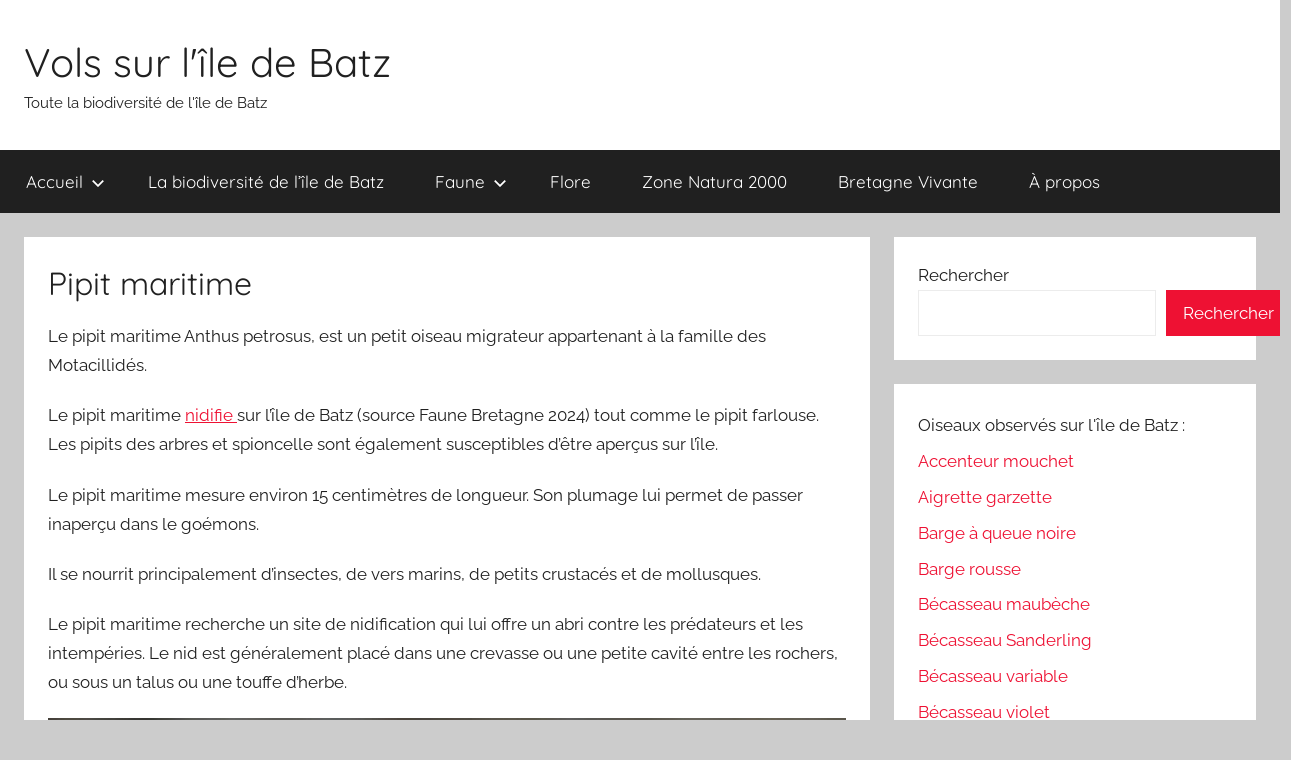

--- FILE ---
content_type: text/html; charset=UTF-8
request_url: https://volssurliledebatz.fr/pipit-maritime/
body_size: 13233
content:
<!DOCTYPE html>
<html lang="fr-FR">

<head>
<meta charset="UTF-8">
<meta name="viewport" content="width=device-width, initial-scale=1">
<link rel="profile" href="http://gmpg.org/xfn/11">

<title>Pipit maritime &#8211; Vols sur l&#039;île de Batz</title>
<meta name='robots' content='max-image-preview:large' />
<link rel="alternate" type="application/rss+xml" title="Vols sur l&#039;île de Batz &raquo; Flux" href="https://volssurliledebatz.fr/feed/" />
<link rel="alternate" type="application/rss+xml" title="Vols sur l&#039;île de Batz &raquo; Flux des commentaires" href="https://volssurliledebatz.fr/comments/feed/" />
<link rel="alternate" title="oEmbed (JSON)" type="application/json+oembed" href="https://volssurliledebatz.fr/wp-json/oembed/1.0/embed?url=https%3A%2F%2Fvolssurliledebatz.fr%2Fpipit-maritime%2F" />
<link rel="alternate" title="oEmbed (XML)" type="text/xml+oembed" href="https://volssurliledebatz.fr/wp-json/oembed/1.0/embed?url=https%3A%2F%2Fvolssurliledebatz.fr%2Fpipit-maritime%2F&#038;format=xml" />
<style id='wp-img-auto-sizes-contain-inline-css' type='text/css'>
img:is([sizes=auto i],[sizes^="auto," i]){contain-intrinsic-size:3000px 1500px}
/*# sourceURL=wp-img-auto-sizes-contain-inline-css */
</style>
<link rel='stylesheet' id='donovan-theme-fonts-css' href='https://volssurliledebatz.fr/wp-content/fonts/5fbdb750231b2ce0a64fc9e13c40de08.css?ver=20201110' type='text/css' media='all' />
<style id='wp-emoji-styles-inline-css' type='text/css'>

	img.wp-smiley, img.emoji {
		display: inline !important;
		border: none !important;
		box-shadow: none !important;
		height: 1em !important;
		width: 1em !important;
		margin: 0 0.07em !important;
		vertical-align: -0.1em !important;
		background: none !important;
		padding: 0 !important;
	}
/*# sourceURL=wp-emoji-styles-inline-css */
</style>
<style id='wp-block-library-inline-css' type='text/css'>
:root{--wp-block-synced-color:#7a00df;--wp-block-synced-color--rgb:122,0,223;--wp-bound-block-color:var(--wp-block-synced-color);--wp-editor-canvas-background:#ddd;--wp-admin-theme-color:#007cba;--wp-admin-theme-color--rgb:0,124,186;--wp-admin-theme-color-darker-10:#006ba1;--wp-admin-theme-color-darker-10--rgb:0,107,160.5;--wp-admin-theme-color-darker-20:#005a87;--wp-admin-theme-color-darker-20--rgb:0,90,135;--wp-admin-border-width-focus:2px}@media (min-resolution:192dpi){:root{--wp-admin-border-width-focus:1.5px}}.wp-element-button{cursor:pointer}:root .has-very-light-gray-background-color{background-color:#eee}:root .has-very-dark-gray-background-color{background-color:#313131}:root .has-very-light-gray-color{color:#eee}:root .has-very-dark-gray-color{color:#313131}:root .has-vivid-green-cyan-to-vivid-cyan-blue-gradient-background{background:linear-gradient(135deg,#00d084,#0693e3)}:root .has-purple-crush-gradient-background{background:linear-gradient(135deg,#34e2e4,#4721fb 50%,#ab1dfe)}:root .has-hazy-dawn-gradient-background{background:linear-gradient(135deg,#faaca8,#dad0ec)}:root .has-subdued-olive-gradient-background{background:linear-gradient(135deg,#fafae1,#67a671)}:root .has-atomic-cream-gradient-background{background:linear-gradient(135deg,#fdd79a,#004a59)}:root .has-nightshade-gradient-background{background:linear-gradient(135deg,#330968,#31cdcf)}:root .has-midnight-gradient-background{background:linear-gradient(135deg,#020381,#2874fc)}:root{--wp--preset--font-size--normal:16px;--wp--preset--font-size--huge:42px}.has-regular-font-size{font-size:1em}.has-larger-font-size{font-size:2.625em}.has-normal-font-size{font-size:var(--wp--preset--font-size--normal)}.has-huge-font-size{font-size:var(--wp--preset--font-size--huge)}.has-text-align-center{text-align:center}.has-text-align-left{text-align:left}.has-text-align-right{text-align:right}.has-fit-text{white-space:nowrap!important}#end-resizable-editor-section{display:none}.aligncenter{clear:both}.items-justified-left{justify-content:flex-start}.items-justified-center{justify-content:center}.items-justified-right{justify-content:flex-end}.items-justified-space-between{justify-content:space-between}.screen-reader-text{border:0;clip-path:inset(50%);height:1px;margin:-1px;overflow:hidden;padding:0;position:absolute;width:1px;word-wrap:normal!important}.screen-reader-text:focus{background-color:#ddd;clip-path:none;color:#444;display:block;font-size:1em;height:auto;left:5px;line-height:normal;padding:15px 23px 14px;text-decoration:none;top:5px;width:auto;z-index:100000}html :where(.has-border-color){border-style:solid}html :where([style*=border-top-color]){border-top-style:solid}html :where([style*=border-right-color]){border-right-style:solid}html :where([style*=border-bottom-color]){border-bottom-style:solid}html :where([style*=border-left-color]){border-left-style:solid}html :where([style*=border-width]){border-style:solid}html :where([style*=border-top-width]){border-top-style:solid}html :where([style*=border-right-width]){border-right-style:solid}html :where([style*=border-bottom-width]){border-bottom-style:solid}html :where([style*=border-left-width]){border-left-style:solid}html :where(img[class*=wp-image-]){height:auto;max-width:100%}:where(figure){margin:0 0 1em}html :where(.is-position-sticky){--wp-admin--admin-bar--position-offset:var(--wp-admin--admin-bar--height,0px)}@media screen and (max-width:600px){html :where(.is-position-sticky){--wp-admin--admin-bar--position-offset:0px}}

/*# sourceURL=wp-block-library-inline-css */
</style><style id='wp-block-image-inline-css' type='text/css'>
.wp-block-image>a,.wp-block-image>figure>a{display:inline-block}.wp-block-image img{box-sizing:border-box;height:auto;max-width:100%;vertical-align:bottom}@media not (prefers-reduced-motion){.wp-block-image img.hide{visibility:hidden}.wp-block-image img.show{animation:show-content-image .4s}}.wp-block-image[style*=border-radius] img,.wp-block-image[style*=border-radius]>a{border-radius:inherit}.wp-block-image.has-custom-border img{box-sizing:border-box}.wp-block-image.aligncenter{text-align:center}.wp-block-image.alignfull>a,.wp-block-image.alignwide>a{width:100%}.wp-block-image.alignfull img,.wp-block-image.alignwide img{height:auto;width:100%}.wp-block-image .aligncenter,.wp-block-image .alignleft,.wp-block-image .alignright,.wp-block-image.aligncenter,.wp-block-image.alignleft,.wp-block-image.alignright{display:table}.wp-block-image .aligncenter>figcaption,.wp-block-image .alignleft>figcaption,.wp-block-image .alignright>figcaption,.wp-block-image.aligncenter>figcaption,.wp-block-image.alignleft>figcaption,.wp-block-image.alignright>figcaption{caption-side:bottom;display:table-caption}.wp-block-image .alignleft{float:left;margin:.5em 1em .5em 0}.wp-block-image .alignright{float:right;margin:.5em 0 .5em 1em}.wp-block-image .aligncenter{margin-left:auto;margin-right:auto}.wp-block-image :where(figcaption){margin-bottom:1em;margin-top:.5em}.wp-block-image.is-style-circle-mask img{border-radius:9999px}@supports ((-webkit-mask-image:none) or (mask-image:none)) or (-webkit-mask-image:none){.wp-block-image.is-style-circle-mask img{border-radius:0;-webkit-mask-image:url('data:image/svg+xml;utf8,<svg viewBox="0 0 100 100" xmlns="http://www.w3.org/2000/svg"><circle cx="50" cy="50" r="50"/></svg>');mask-image:url('data:image/svg+xml;utf8,<svg viewBox="0 0 100 100" xmlns="http://www.w3.org/2000/svg"><circle cx="50" cy="50" r="50"/></svg>');mask-mode:alpha;-webkit-mask-position:center;mask-position:center;-webkit-mask-repeat:no-repeat;mask-repeat:no-repeat;-webkit-mask-size:contain;mask-size:contain}}:root :where(.wp-block-image.is-style-rounded img,.wp-block-image .is-style-rounded img){border-radius:9999px}.wp-block-image figure{margin:0}.wp-lightbox-container{display:flex;flex-direction:column;position:relative}.wp-lightbox-container img{cursor:zoom-in}.wp-lightbox-container img:hover+button{opacity:1}.wp-lightbox-container button{align-items:center;backdrop-filter:blur(16px) saturate(180%);background-color:#5a5a5a40;border:none;border-radius:4px;cursor:zoom-in;display:flex;height:20px;justify-content:center;opacity:0;padding:0;position:absolute;right:16px;text-align:center;top:16px;width:20px;z-index:100}@media not (prefers-reduced-motion){.wp-lightbox-container button{transition:opacity .2s ease}}.wp-lightbox-container button:focus-visible{outline:3px auto #5a5a5a40;outline:3px auto -webkit-focus-ring-color;outline-offset:3px}.wp-lightbox-container button:hover{cursor:pointer;opacity:1}.wp-lightbox-container button:focus{opacity:1}.wp-lightbox-container button:focus,.wp-lightbox-container button:hover,.wp-lightbox-container button:not(:hover):not(:active):not(.has-background){background-color:#5a5a5a40;border:none}.wp-lightbox-overlay{box-sizing:border-box;cursor:zoom-out;height:100vh;left:0;overflow:hidden;position:fixed;top:0;visibility:hidden;width:100%;z-index:100000}.wp-lightbox-overlay .close-button{align-items:center;cursor:pointer;display:flex;justify-content:center;min-height:40px;min-width:40px;padding:0;position:absolute;right:calc(env(safe-area-inset-right) + 16px);top:calc(env(safe-area-inset-top) + 16px);z-index:5000000}.wp-lightbox-overlay .close-button:focus,.wp-lightbox-overlay .close-button:hover,.wp-lightbox-overlay .close-button:not(:hover):not(:active):not(.has-background){background:none;border:none}.wp-lightbox-overlay .lightbox-image-container{height:var(--wp--lightbox-container-height);left:50%;overflow:hidden;position:absolute;top:50%;transform:translate(-50%,-50%);transform-origin:top left;width:var(--wp--lightbox-container-width);z-index:9999999999}.wp-lightbox-overlay .wp-block-image{align-items:center;box-sizing:border-box;display:flex;height:100%;justify-content:center;margin:0;position:relative;transform-origin:0 0;width:100%;z-index:3000000}.wp-lightbox-overlay .wp-block-image img{height:var(--wp--lightbox-image-height);min-height:var(--wp--lightbox-image-height);min-width:var(--wp--lightbox-image-width);width:var(--wp--lightbox-image-width)}.wp-lightbox-overlay .wp-block-image figcaption{display:none}.wp-lightbox-overlay button{background:none;border:none}.wp-lightbox-overlay .scrim{background-color:#fff;height:100%;opacity:.9;position:absolute;width:100%;z-index:2000000}.wp-lightbox-overlay.active{visibility:visible}@media not (prefers-reduced-motion){.wp-lightbox-overlay.active{animation:turn-on-visibility .25s both}.wp-lightbox-overlay.active img{animation:turn-on-visibility .35s both}.wp-lightbox-overlay.show-closing-animation:not(.active){animation:turn-off-visibility .35s both}.wp-lightbox-overlay.show-closing-animation:not(.active) img{animation:turn-off-visibility .25s both}.wp-lightbox-overlay.zoom.active{animation:none;opacity:1;visibility:visible}.wp-lightbox-overlay.zoom.active .lightbox-image-container{animation:lightbox-zoom-in .4s}.wp-lightbox-overlay.zoom.active .lightbox-image-container img{animation:none}.wp-lightbox-overlay.zoom.active .scrim{animation:turn-on-visibility .4s forwards}.wp-lightbox-overlay.zoom.show-closing-animation:not(.active){animation:none}.wp-lightbox-overlay.zoom.show-closing-animation:not(.active) .lightbox-image-container{animation:lightbox-zoom-out .4s}.wp-lightbox-overlay.zoom.show-closing-animation:not(.active) .lightbox-image-container img{animation:none}.wp-lightbox-overlay.zoom.show-closing-animation:not(.active) .scrim{animation:turn-off-visibility .4s forwards}}@keyframes show-content-image{0%{visibility:hidden}99%{visibility:hidden}to{visibility:visible}}@keyframes turn-on-visibility{0%{opacity:0}to{opacity:1}}@keyframes turn-off-visibility{0%{opacity:1;visibility:visible}99%{opacity:0;visibility:visible}to{opacity:0;visibility:hidden}}@keyframes lightbox-zoom-in{0%{transform:translate(calc((-100vw + var(--wp--lightbox-scrollbar-width))/2 + var(--wp--lightbox-initial-left-position)),calc(-50vh + var(--wp--lightbox-initial-top-position))) scale(var(--wp--lightbox-scale))}to{transform:translate(-50%,-50%) scale(1)}}@keyframes lightbox-zoom-out{0%{transform:translate(-50%,-50%) scale(1);visibility:visible}99%{visibility:visible}to{transform:translate(calc((-100vw + var(--wp--lightbox-scrollbar-width))/2 + var(--wp--lightbox-initial-left-position)),calc(-50vh + var(--wp--lightbox-initial-top-position))) scale(var(--wp--lightbox-scale));visibility:hidden}}
/*# sourceURL=https://volssurliledebatz.fr/wp-includes/blocks/image/style.min.css */
</style>
<style id='wp-block-list-inline-css' type='text/css'>
ol,ul{box-sizing:border-box}:root :where(.wp-block-list.has-background){padding:1.25em 2.375em}
/*# sourceURL=https://volssurliledebatz.fr/wp-includes/blocks/list/style.min.css */
</style>
<style id='wp-block-search-inline-css' type='text/css'>
.wp-block-search__button{margin-left:10px;word-break:normal}.wp-block-search__button.has-icon{line-height:0}.wp-block-search__button svg{height:1.25em;min-height:24px;min-width:24px;width:1.25em;fill:currentColor;vertical-align:text-bottom}:where(.wp-block-search__button){border:1px solid #ccc;padding:6px 10px}.wp-block-search__inside-wrapper{display:flex;flex:auto;flex-wrap:nowrap;max-width:100%}.wp-block-search__label{width:100%}.wp-block-search.wp-block-search__button-only .wp-block-search__button{box-sizing:border-box;display:flex;flex-shrink:0;justify-content:center;margin-left:0;max-width:100%}.wp-block-search.wp-block-search__button-only .wp-block-search__inside-wrapper{min-width:0!important;transition-property:width}.wp-block-search.wp-block-search__button-only .wp-block-search__input{flex-basis:100%;transition-duration:.3s}.wp-block-search.wp-block-search__button-only.wp-block-search__searchfield-hidden,.wp-block-search.wp-block-search__button-only.wp-block-search__searchfield-hidden .wp-block-search__inside-wrapper{overflow:hidden}.wp-block-search.wp-block-search__button-only.wp-block-search__searchfield-hidden .wp-block-search__input{border-left-width:0!important;border-right-width:0!important;flex-basis:0;flex-grow:0;margin:0;min-width:0!important;padding-left:0!important;padding-right:0!important;width:0!important}:where(.wp-block-search__input){appearance:none;border:1px solid #949494;flex-grow:1;font-family:inherit;font-size:inherit;font-style:inherit;font-weight:inherit;letter-spacing:inherit;line-height:inherit;margin-left:0;margin-right:0;min-width:3rem;padding:8px;text-decoration:unset!important;text-transform:inherit}:where(.wp-block-search__button-inside .wp-block-search__inside-wrapper){background-color:#fff;border:1px solid #949494;box-sizing:border-box;padding:4px}:where(.wp-block-search__button-inside .wp-block-search__inside-wrapper) .wp-block-search__input{border:none;border-radius:0;padding:0 4px}:where(.wp-block-search__button-inside .wp-block-search__inside-wrapper) .wp-block-search__input:focus{outline:none}:where(.wp-block-search__button-inside .wp-block-search__inside-wrapper) :where(.wp-block-search__button){padding:4px 8px}.wp-block-search.aligncenter .wp-block-search__inside-wrapper{margin:auto}.wp-block[data-align=right] .wp-block-search.wp-block-search__button-only .wp-block-search__inside-wrapper{float:right}
/*# sourceURL=https://volssurliledebatz.fr/wp-includes/blocks/search/style.min.css */
</style>
<style id='wp-block-paragraph-inline-css' type='text/css'>
.is-small-text{font-size:.875em}.is-regular-text{font-size:1em}.is-large-text{font-size:2.25em}.is-larger-text{font-size:3em}.has-drop-cap:not(:focus):first-letter{float:left;font-size:8.4em;font-style:normal;font-weight:100;line-height:.68;margin:.05em .1em 0 0;text-transform:uppercase}body.rtl .has-drop-cap:not(:focus):first-letter{float:none;margin-left:.1em}p.has-drop-cap.has-background{overflow:hidden}:root :where(p.has-background){padding:1.25em 2.375em}:where(p.has-text-color:not(.has-link-color)) a{color:inherit}p.has-text-align-left[style*="writing-mode:vertical-lr"],p.has-text-align-right[style*="writing-mode:vertical-rl"]{rotate:180deg}
/*# sourceURL=https://volssurliledebatz.fr/wp-includes/blocks/paragraph/style.min.css */
</style>
<style id='global-styles-inline-css' type='text/css'>
:root{--wp--preset--aspect-ratio--square: 1;--wp--preset--aspect-ratio--4-3: 4/3;--wp--preset--aspect-ratio--3-4: 3/4;--wp--preset--aspect-ratio--3-2: 3/2;--wp--preset--aspect-ratio--2-3: 2/3;--wp--preset--aspect-ratio--16-9: 16/9;--wp--preset--aspect-ratio--9-16: 9/16;--wp--preset--color--black: #000000;--wp--preset--color--cyan-bluish-gray: #abb8c3;--wp--preset--color--white: #ffffff;--wp--preset--color--pale-pink: #f78da7;--wp--preset--color--vivid-red: #cf2e2e;--wp--preset--color--luminous-vivid-orange: #ff6900;--wp--preset--color--luminous-vivid-amber: #fcb900;--wp--preset--color--light-green-cyan: #7bdcb5;--wp--preset--color--vivid-green-cyan: #00d084;--wp--preset--color--pale-cyan-blue: #8ed1fc;--wp--preset--color--vivid-cyan-blue: #0693e3;--wp--preset--color--vivid-purple: #9b51e0;--wp--preset--color--primary: #ee1133;--wp--preset--color--secondary: #d5001a;--wp--preset--color--tertiary: #bb0000;--wp--preset--color--accent: #1153ee;--wp--preset--color--highlight: #eedc11;--wp--preset--color--light-gray: #f2f2f2;--wp--preset--color--gray: #666666;--wp--preset--color--dark-gray: #202020;--wp--preset--gradient--vivid-cyan-blue-to-vivid-purple: linear-gradient(135deg,rgb(6,147,227) 0%,rgb(155,81,224) 100%);--wp--preset--gradient--light-green-cyan-to-vivid-green-cyan: linear-gradient(135deg,rgb(122,220,180) 0%,rgb(0,208,130) 100%);--wp--preset--gradient--luminous-vivid-amber-to-luminous-vivid-orange: linear-gradient(135deg,rgb(252,185,0) 0%,rgb(255,105,0) 100%);--wp--preset--gradient--luminous-vivid-orange-to-vivid-red: linear-gradient(135deg,rgb(255,105,0) 0%,rgb(207,46,46) 100%);--wp--preset--gradient--very-light-gray-to-cyan-bluish-gray: linear-gradient(135deg,rgb(238,238,238) 0%,rgb(169,184,195) 100%);--wp--preset--gradient--cool-to-warm-spectrum: linear-gradient(135deg,rgb(74,234,220) 0%,rgb(151,120,209) 20%,rgb(207,42,186) 40%,rgb(238,44,130) 60%,rgb(251,105,98) 80%,rgb(254,248,76) 100%);--wp--preset--gradient--blush-light-purple: linear-gradient(135deg,rgb(255,206,236) 0%,rgb(152,150,240) 100%);--wp--preset--gradient--blush-bordeaux: linear-gradient(135deg,rgb(254,205,165) 0%,rgb(254,45,45) 50%,rgb(107,0,62) 100%);--wp--preset--gradient--luminous-dusk: linear-gradient(135deg,rgb(255,203,112) 0%,rgb(199,81,192) 50%,rgb(65,88,208) 100%);--wp--preset--gradient--pale-ocean: linear-gradient(135deg,rgb(255,245,203) 0%,rgb(182,227,212) 50%,rgb(51,167,181) 100%);--wp--preset--gradient--electric-grass: linear-gradient(135deg,rgb(202,248,128) 0%,rgb(113,206,126) 100%);--wp--preset--gradient--midnight: linear-gradient(135deg,rgb(2,3,129) 0%,rgb(40,116,252) 100%);--wp--preset--font-size--small: 13px;--wp--preset--font-size--medium: 20px;--wp--preset--font-size--large: 36px;--wp--preset--font-size--x-large: 42px;--wp--preset--spacing--20: 0.44rem;--wp--preset--spacing--30: 0.67rem;--wp--preset--spacing--40: 1rem;--wp--preset--spacing--50: 1.5rem;--wp--preset--spacing--60: 2.25rem;--wp--preset--spacing--70: 3.38rem;--wp--preset--spacing--80: 5.06rem;--wp--preset--shadow--natural: 6px 6px 9px rgba(0, 0, 0, 0.2);--wp--preset--shadow--deep: 12px 12px 50px rgba(0, 0, 0, 0.4);--wp--preset--shadow--sharp: 6px 6px 0px rgba(0, 0, 0, 0.2);--wp--preset--shadow--outlined: 6px 6px 0px -3px rgb(255, 255, 255), 6px 6px rgb(0, 0, 0);--wp--preset--shadow--crisp: 6px 6px 0px rgb(0, 0, 0);}:where(.is-layout-flex){gap: 0.5em;}:where(.is-layout-grid){gap: 0.5em;}body .is-layout-flex{display: flex;}.is-layout-flex{flex-wrap: wrap;align-items: center;}.is-layout-flex > :is(*, div){margin: 0;}body .is-layout-grid{display: grid;}.is-layout-grid > :is(*, div){margin: 0;}:where(.wp-block-columns.is-layout-flex){gap: 2em;}:where(.wp-block-columns.is-layout-grid){gap: 2em;}:where(.wp-block-post-template.is-layout-flex){gap: 1.25em;}:where(.wp-block-post-template.is-layout-grid){gap: 1.25em;}.has-black-color{color: var(--wp--preset--color--black) !important;}.has-cyan-bluish-gray-color{color: var(--wp--preset--color--cyan-bluish-gray) !important;}.has-white-color{color: var(--wp--preset--color--white) !important;}.has-pale-pink-color{color: var(--wp--preset--color--pale-pink) !important;}.has-vivid-red-color{color: var(--wp--preset--color--vivid-red) !important;}.has-luminous-vivid-orange-color{color: var(--wp--preset--color--luminous-vivid-orange) !important;}.has-luminous-vivid-amber-color{color: var(--wp--preset--color--luminous-vivid-amber) !important;}.has-light-green-cyan-color{color: var(--wp--preset--color--light-green-cyan) !important;}.has-vivid-green-cyan-color{color: var(--wp--preset--color--vivid-green-cyan) !important;}.has-pale-cyan-blue-color{color: var(--wp--preset--color--pale-cyan-blue) !important;}.has-vivid-cyan-blue-color{color: var(--wp--preset--color--vivid-cyan-blue) !important;}.has-vivid-purple-color{color: var(--wp--preset--color--vivid-purple) !important;}.has-black-background-color{background-color: var(--wp--preset--color--black) !important;}.has-cyan-bluish-gray-background-color{background-color: var(--wp--preset--color--cyan-bluish-gray) !important;}.has-white-background-color{background-color: var(--wp--preset--color--white) !important;}.has-pale-pink-background-color{background-color: var(--wp--preset--color--pale-pink) !important;}.has-vivid-red-background-color{background-color: var(--wp--preset--color--vivid-red) !important;}.has-luminous-vivid-orange-background-color{background-color: var(--wp--preset--color--luminous-vivid-orange) !important;}.has-luminous-vivid-amber-background-color{background-color: var(--wp--preset--color--luminous-vivid-amber) !important;}.has-light-green-cyan-background-color{background-color: var(--wp--preset--color--light-green-cyan) !important;}.has-vivid-green-cyan-background-color{background-color: var(--wp--preset--color--vivid-green-cyan) !important;}.has-pale-cyan-blue-background-color{background-color: var(--wp--preset--color--pale-cyan-blue) !important;}.has-vivid-cyan-blue-background-color{background-color: var(--wp--preset--color--vivid-cyan-blue) !important;}.has-vivid-purple-background-color{background-color: var(--wp--preset--color--vivid-purple) !important;}.has-black-border-color{border-color: var(--wp--preset--color--black) !important;}.has-cyan-bluish-gray-border-color{border-color: var(--wp--preset--color--cyan-bluish-gray) !important;}.has-white-border-color{border-color: var(--wp--preset--color--white) !important;}.has-pale-pink-border-color{border-color: var(--wp--preset--color--pale-pink) !important;}.has-vivid-red-border-color{border-color: var(--wp--preset--color--vivid-red) !important;}.has-luminous-vivid-orange-border-color{border-color: var(--wp--preset--color--luminous-vivid-orange) !important;}.has-luminous-vivid-amber-border-color{border-color: var(--wp--preset--color--luminous-vivid-amber) !important;}.has-light-green-cyan-border-color{border-color: var(--wp--preset--color--light-green-cyan) !important;}.has-vivid-green-cyan-border-color{border-color: var(--wp--preset--color--vivid-green-cyan) !important;}.has-pale-cyan-blue-border-color{border-color: var(--wp--preset--color--pale-cyan-blue) !important;}.has-vivid-cyan-blue-border-color{border-color: var(--wp--preset--color--vivid-cyan-blue) !important;}.has-vivid-purple-border-color{border-color: var(--wp--preset--color--vivid-purple) !important;}.has-vivid-cyan-blue-to-vivid-purple-gradient-background{background: var(--wp--preset--gradient--vivid-cyan-blue-to-vivid-purple) !important;}.has-light-green-cyan-to-vivid-green-cyan-gradient-background{background: var(--wp--preset--gradient--light-green-cyan-to-vivid-green-cyan) !important;}.has-luminous-vivid-amber-to-luminous-vivid-orange-gradient-background{background: var(--wp--preset--gradient--luminous-vivid-amber-to-luminous-vivid-orange) !important;}.has-luminous-vivid-orange-to-vivid-red-gradient-background{background: var(--wp--preset--gradient--luminous-vivid-orange-to-vivid-red) !important;}.has-very-light-gray-to-cyan-bluish-gray-gradient-background{background: var(--wp--preset--gradient--very-light-gray-to-cyan-bluish-gray) !important;}.has-cool-to-warm-spectrum-gradient-background{background: var(--wp--preset--gradient--cool-to-warm-spectrum) !important;}.has-blush-light-purple-gradient-background{background: var(--wp--preset--gradient--blush-light-purple) !important;}.has-blush-bordeaux-gradient-background{background: var(--wp--preset--gradient--blush-bordeaux) !important;}.has-luminous-dusk-gradient-background{background: var(--wp--preset--gradient--luminous-dusk) !important;}.has-pale-ocean-gradient-background{background: var(--wp--preset--gradient--pale-ocean) !important;}.has-electric-grass-gradient-background{background: var(--wp--preset--gradient--electric-grass) !important;}.has-midnight-gradient-background{background: var(--wp--preset--gradient--midnight) !important;}.has-small-font-size{font-size: var(--wp--preset--font-size--small) !important;}.has-medium-font-size{font-size: var(--wp--preset--font-size--medium) !important;}.has-large-font-size{font-size: var(--wp--preset--font-size--large) !important;}.has-x-large-font-size{font-size: var(--wp--preset--font-size--x-large) !important;}
/*# sourceURL=global-styles-inline-css */
</style>

<style id='classic-theme-styles-inline-css' type='text/css'>
/*! This file is auto-generated */
.wp-block-button__link{color:#fff;background-color:#32373c;border-radius:9999px;box-shadow:none;text-decoration:none;padding:calc(.667em + 2px) calc(1.333em + 2px);font-size:1.125em}.wp-block-file__button{background:#32373c;color:#fff;text-decoration:none}
/*# sourceURL=/wp-includes/css/classic-themes.min.css */
</style>
<link rel='stylesheet' id='donovan-stylesheet-css' href='https://volssurliledebatz.fr/wp-content/themes/donovan/style.css?ver=1.9.2' type='text/css' media='all' />
<script type="text/javascript" src="https://volssurliledebatz.fr/wp-content/themes/donovan/assets/js/svgxuse.min.js?ver=1.2.6" id="svgxuse-js"></script>
<link rel="https://api.w.org/" href="https://volssurliledebatz.fr/wp-json/" /><link rel="alternate" title="JSON" type="application/json" href="https://volssurliledebatz.fr/wp-json/wp/v2/pages/1702" /><link rel="EditURI" type="application/rsd+xml" title="RSD" href="https://volssurliledebatz.fr/xmlrpc.php?rsd" />
<meta name="generator" content="WordPress 6.9" />
<link rel="canonical" href="https://volssurliledebatz.fr/pipit-maritime/" />
<link rel='shortlink' href='https://volssurliledebatz.fr/?p=1702' />
<link rel="icon" href="https://volssurliledebatz.fr/wp-content/uploads/2022/09/silhouette-mouette-150x150.gif" sizes="32x32" />
<link rel="icon" href="https://volssurliledebatz.fr/wp-content/uploads/2022/09/silhouette-mouette.gif" sizes="192x192" />
<link rel="apple-touch-icon" href="https://volssurliledebatz.fr/wp-content/uploads/2022/09/silhouette-mouette.gif" />
<meta name="msapplication-TileImage" content="https://volssurliledebatz.fr/wp-content/uploads/2022/09/silhouette-mouette.gif" />
</head>

<body class="wp-singular page-template-default page page-id-1702 wp-embed-responsive wp-theme-donovan metaslider-plugin">

	<div id="page" class="site">
		<a class="skip-link screen-reader-text" href="#content">Aller au contenu</a>

		
		
		<header id="masthead" class="site-header clearfix" role="banner">

			<div class="header-main container clearfix">

				<div id="logo" class="site-branding clearfix">

										
			<p class="site-title"><a href="https://volssurliledebatz.fr/" rel="home">Vols sur l&#039;île de Batz</a></p>

							
			<p class="site-description">Toute la biodiversité de l&#039;île de Batz</p>

			
				</div><!-- .site-branding -->

				
			</div><!-- .header-main -->

			

	<div id="main-navigation-wrap" class="primary-navigation-wrap">

		<div id="main-navigation-container" class="primary-navigation-container container">

			
			<button class="primary-menu-toggle menu-toggle" aria-controls="primary-menu" aria-expanded="false" >
				<svg class="icon icon-menu" aria-hidden="true" role="img"> <use xlink:href="https://volssurliledebatz.fr/wp-content/themes/donovan/assets/icons/genericons-neue.svg#menu"></use> </svg><svg class="icon icon-close" aria-hidden="true" role="img"> <use xlink:href="https://volssurliledebatz.fr/wp-content/themes/donovan/assets/icons/genericons-neue.svg#close"></use> </svg>				<span class="menu-toggle-text">Menu</span>
			</button>

			<div class="primary-navigation">

				<nav id="site-navigation" class="main-navigation" role="navigation"  aria-label="Primary Menu">

					<ul id="primary-menu" class="menu"><li id="menu-item-6176" class="menu-item menu-item-type-custom menu-item-object-custom menu-item-home menu-item-has-children menu-item-6176"><a href="https://volssurliledebatz.fr/">Accueil<svg class="icon icon-expand" aria-hidden="true" role="img"> <use xlink:href="https://volssurliledebatz.fr/wp-content/themes/donovan/assets/icons/genericons-neue.svg#expand"></use> </svg></a>
<ul class="sub-menu">
	<li id="menu-item-6205" class="menu-item menu-item-type-post_type menu-item-object-page menu-item-6205"><a href="https://volssurliledebatz.fr/associations-nature/">Associations nature</a></li>
	<li id="menu-item-7003" class="menu-item menu-item-type-custom menu-item-object-custom menu-item-7003"><a href="https://www.gladenez-iledebatz.org/">Glad Enez</a></li>
	<li id="menu-item-6182" class="menu-item menu-item-type-post_type menu-item-object-page menu-item-6182"><a href="https://volssurliledebatz.fr/formation/">Formation</a></li>
	<li id="menu-item-6189" class="menu-item menu-item-type-post_type menu-item-object-page menu-item-6189"><a href="https://volssurliledebatz.fr/preservation/">Préservation</a></li>
</ul>
</li>
<li id="menu-item-6184" class="menu-item menu-item-type-post_type menu-item-object-page menu-item-home menu-item-6184"><a href="https://volssurliledebatz.fr/la-biodiversite-excelle-sur-lile-de-batz/">La biodiversité de l’île de Batz</a></li>
<li id="menu-item-6180" class="menu-item menu-item-type-post_type menu-item-object-page menu-item-has-children menu-item-6180"><a href="https://volssurliledebatz.fr/faune/">Faune<svg class="icon icon-expand" aria-hidden="true" role="img"> <use xlink:href="https://volssurliledebatz.fr/wp-content/themes/donovan/assets/icons/genericons-neue.svg#expand"></use> </svg></a>
<ul class="sub-menu">
	<li id="menu-item-6204" class="menu-item menu-item-type-post_type menu-item-object-page menu-item-6204"><a href="https://volssurliledebatz.fr/araignees/">Araignées</a></li>
	<li id="menu-item-6202" class="menu-item menu-item-type-post_type menu-item-object-page menu-item-6202"><a href="https://volssurliledebatz.fr/chauve-souris/">Chauve-souris</a></li>
	<li id="menu-item-6177" class="menu-item menu-item-type-post_type menu-item-object-page menu-item-6177"><a href="https://volssurliledebatz.fr/crapaud-calamite/">Crapaud calamite</a></li>
	<li id="menu-item-6179" class="menu-item menu-item-type-post_type menu-item-object-page menu-item-6179"><a href="https://volssurliledebatz.fr/escargot-des-dunes/">Escargots</a></li>
	<li id="menu-item-6183" class="menu-item menu-item-type-post_type menu-item-object-page menu-item-6183"><a href="https://volssurliledebatz.fr/herisson/">Hérisson d’Europe</a></li>
	<li id="menu-item-6192" class="menu-item menu-item-type-post_type menu-item-object-page menu-item-6192"><a href="https://volssurliledebatz.fr/lapin/">Lapin de garenne</a></li>
	<li id="menu-item-6185" class="menu-item menu-item-type-post_type menu-item-object-page menu-item-6185"><a href="https://volssurliledebatz.fr/odonates/">Odonates</a></li>
	<li id="menu-item-6186" class="menu-item menu-item-type-post_type menu-item-object-page menu-item-6186"><a href="https://volssurliledebatz.fr/oiseaux/">Oiseaux</a></li>
	<li id="menu-item-6187" class="menu-item menu-item-type-post_type menu-item-object-page menu-item-6187"><a href="https://volssurliledebatz.fr/papillons/">Papillons</a></li>
	<li id="menu-item-6188" class="menu-item menu-item-type-post_type menu-item-object-page menu-item-6188"><a href="https://volssurliledebatz.fr/phoque/">Phoque gris</a></li>
	<li id="menu-item-6190" class="menu-item menu-item-type-post_type menu-item-object-page menu-item-6190"><a href="https://volssurliledebatz.fr/ragondin/">Ragondin</a></li>
	<li id="menu-item-6191" class="menu-item menu-item-type-post_type menu-item-object-page menu-item-6191"><a href="https://volssurliledebatz.fr/tortue/">Tortue</a></li>
</ul>
</li>
<li id="menu-item-6181" class="menu-item menu-item-type-post_type menu-item-object-page menu-item-6181"><a href="https://volssurliledebatz.fr/flore/">Flore</a></li>
<li id="menu-item-6194" class="menu-item menu-item-type-custom menu-item-object-custom menu-item-6194"><a href="https://baie-morlaix.n2000.fr/">Zone Natura 2000</a></li>
<li id="menu-item-6193" class="menu-item menu-item-type-custom menu-item-object-custom menu-item-6193"><a href="https://www.bretagne-vivante.org/">Bretagne Vivante</a></li>
<li id="menu-item-6196" class="menu-item menu-item-type-post_type menu-item-object-page menu-item-privacy-policy menu-item-6196"><a rel="privacy-policy" href="https://volssurliledebatz.fr/a-propos-de/">À propos</a></li>
</ul>				</nav><!-- #site-navigation -->

			</div><!-- .primary-navigation -->

		</div>

	</div>



			
			
		</header><!-- #masthead -->

		
		<div id="content" class="site-content container">

			
	<div id="primary" class="content-single content-area">
		<main id="main" class="site-main" role="main">

			
<article id="post-1702" class="post-1702 page type-page status-publish hentry comments-off">

	
	<div class="post-content">

		<header class="entry-header">

			<h1 class="entry-title page-title">Pipit maritime</h1>
		</header><!-- .entry-header -->

		<div class="entry-content clearfix">

			
<p>Le pipit maritime Anthus petrosus, est un petit oiseau migrateur appartenant à la famille des Motacillidés.</p>



<p>Le pipit maritime <a href="https://www.faune-bretagne.org/index.php?m_id=300&amp;sp_tg=1&amp;action=splist&amp;zid=2&amp;sp_Commune=11319&amp;disp_key=Afficher+la+liste+des+esp%C3%A8ces" data-type="link" data-id="https://www.faune-bretagne.org/index.php?m_id=300&amp;sp_tg=1&amp;action=splist&amp;zid=2&amp;sp_Commune=11319&amp;disp_key=Afficher+la+liste+des+esp%C3%A8ces">nidif</a>i<a href="https://www.faune-bretagne.org/index.php?m_id=300&amp;sp_tg=1&amp;action=splist&amp;zid=2&amp;sp_Commune=11319&amp;disp_key=Afficher+la+liste+des+esp%C3%A8ces" data-type="link" data-id="https://www.faune-bretagne.org/index.php?m_id=300&amp;sp_tg=1&amp;action=splist&amp;zid=2&amp;sp_Commune=11319&amp;disp_key=Afficher+la+liste+des+esp%C3%A8ces">e </a>sur l&rsquo;île de Batz (source Faune Bretagne 2024) tout comme le pipit farlouse. Les pipits des arbres et spioncelle sont également susceptibles d&rsquo;être aperçus sur l&rsquo;île.</p>



<p>Le pipit maritime mesure environ 15 centimètres de longueur. Son plumage lui permet de passer inaperçu dans le goémons.</p>



<p>Il se nourrit principalement d&rsquo;insectes, de vers marins, de petits crustacés et de mollusques.</p>



<p>Le pipit maritime recherche un site de nidification qui lui offre un abri contre les prédateurs et les intempéries. Le nid est généralement placé dans une crevasse ou une petite cavité entre les rochers, ou sous un talus ou une touffe d&rsquo;herbe.</p>



<figure data-wp-context="{&quot;imageId&quot;:&quot;6971dfbebcf7f&quot;}" data-wp-interactive="core/image" data-wp-key="6971dfbebcf7f" class="wp-block-image size-large wp-lightbox-container"><img fetchpriority="high" decoding="async" width="1024" height="745" data-wp-class--hide="state.isContentHidden" data-wp-class--show="state.isContentVisible" data-wp-init="callbacks.setButtonStyles" data-wp-on--click="actions.showLightbox" data-wp-on--load="callbacks.setButtonStyles" data-wp-on-window--resize="callbacks.setButtonStyles" src="https://volssurliledebatz.fr/wp-content/uploads/2023/09/Pipit-maritime-1-1024x745.jpg" alt="" class="wp-image-1703" srcset="https://volssurliledebatz.fr/wp-content/uploads/2023/09/Pipit-maritime-1-1024x745.jpg 1024w, https://volssurliledebatz.fr/wp-content/uploads/2023/09/Pipit-maritime-1-300x218.jpg 300w, https://volssurliledebatz.fr/wp-content/uploads/2023/09/Pipit-maritime-1-768x559.jpg 768w, https://volssurliledebatz.fr/wp-content/uploads/2023/09/Pipit-maritime-1.jpg 1186w" sizes="(max-width: 1024px) 100vw, 1024px" /><button
			class="lightbox-trigger"
			type="button"
			aria-haspopup="dialog"
			aria-label="Agrandir"
			data-wp-init="callbacks.initTriggerButton"
			data-wp-on--click="actions.showLightbox"
			data-wp-style--right="state.imageButtonRight"
			data-wp-style--top="state.imageButtonTop"
		>
			<svg xmlns="http://www.w3.org/2000/svg" width="12" height="12" fill="none" viewBox="0 0 12 12">
				<path fill="#fff" d="M2 0a2 2 0 0 0-2 2v2h1.5V2a.5.5 0 0 1 .5-.5h2V0H2Zm2 10.5H2a.5.5 0 0 1-.5-.5V8H0v2a2 2 0 0 0 2 2h2v-1.5ZM8 12v-1.5h2a.5.5 0 0 0 .5-.5V8H12v2a2 2 0 0 1-2 2H8Zm2-12a2 2 0 0 1 2 2v2h-1.5V2a.5.5 0 0 0-.5-.5H8V0h2Z" />
			</svg>
		</button><figcaption class="wp-element-caption">Pipit maritime</figcaption></figure>



<figure data-wp-context="{&quot;imageId&quot;:&quot;6971dfbebd423&quot;}" data-wp-interactive="core/image" data-wp-key="6971dfbebd423" class="wp-block-image size-large wp-lightbox-container"><img decoding="async" width="1024" height="701" data-wp-class--hide="state.isContentHidden" data-wp-class--show="state.isContentVisible" data-wp-init="callbacks.setButtonStyles" data-wp-on--click="actions.showLightbox" data-wp-on--load="callbacks.setButtonStyles" data-wp-on-window--resize="callbacks.setButtonStyles" src="https://volssurliledebatz.fr/wp-content/uploads/2023/09/pipit-maritime-2-1024x701.jpg" alt="" class="wp-image-1704" srcset="https://volssurliledebatz.fr/wp-content/uploads/2023/09/pipit-maritime-2-1024x701.jpg 1024w, https://volssurliledebatz.fr/wp-content/uploads/2023/09/pipit-maritime-2-300x205.jpg 300w, https://volssurliledebatz.fr/wp-content/uploads/2023/09/pipit-maritime-2-768x526.jpg 768w, https://volssurliledebatz.fr/wp-content/uploads/2023/09/pipit-maritime-2.jpg 1401w" sizes="(max-width: 1024px) 100vw, 1024px" /><button
			class="lightbox-trigger"
			type="button"
			aria-haspopup="dialog"
			aria-label="Agrandir"
			data-wp-init="callbacks.initTriggerButton"
			data-wp-on--click="actions.showLightbox"
			data-wp-style--right="state.imageButtonRight"
			data-wp-style--top="state.imageButtonTop"
		>
			<svg xmlns="http://www.w3.org/2000/svg" width="12" height="12" fill="none" viewBox="0 0 12 12">
				<path fill="#fff" d="M2 0a2 2 0 0 0-2 2v2h1.5V2a.5.5 0 0 1 .5-.5h2V0H2Zm2 10.5H2a.5.5 0 0 1-.5-.5V8H0v2a2 2 0 0 0 2 2h2v-1.5ZM8 12v-1.5h2a.5.5 0 0 0 .5-.5V8H12v2a2 2 0 0 1-2 2H8Zm2-12a2 2 0 0 1 2 2v2h-1.5V2a.5.5 0 0 0-.5-.5H8V0h2Z" />
			</svg>
		</button><figcaption class="wp-element-caption">Pipit maritime</figcaption></figure>

			
		</div><!-- .entry-content -->

	</div><!-- .post-content -->

</article>

		</main><!-- #main -->
	</div><!-- #primary -->


	<section id="secondary" class="sidebar widget-area clearfix" role="complementary">

		<section id="block-10" class="widget widget_block widget_search"><form role="search" method="get" action="https://volssurliledebatz.fr/" class="wp-block-search__button-outside wp-block-search__text-button wp-block-search"    ><label class="wp-block-search__label" for="wp-block-search__input-1" >Rechercher</label><div class="wp-block-search__inside-wrapper" ><input class="wp-block-search__input" id="wp-block-search__input-1" placeholder="" value="" type="search" name="s" required /><button aria-label="Rechercher" class="wp-block-search__button wp-element-button" type="submit" >Rechercher</button></div></form></section><section id="block-12" class="widget widget_block">
<ul class="wp-block-list">
<li>Oiseaux observés sur l'île de Batz :</li>



<li><a href="https://volssurliledebatz.fr/accenteur-mouchet/" target="_blank" rel="noreferrer noopener">Accenteur mouchet</a></li>



<li><a href="https://volssurliledebatz.fr/aigrettes-2/" target="_blank" rel="noreferrer noopener">Aigrette garzette</a></li>



<li><a href="https://volssurliledebatz.fr/barge/" target="_blank" rel="noreferrer noopener">Barge à queue noire</a></li>



<li><a href="https://volssurliledebatz.fr/barge-rousse/" target="_blank" rel="noreferrer noopener">Barge rousse</a></li>



<li><a href="https://volssurliledebatz.fr/becasseaux-2/" target="_blank" rel="noreferrer noopener">Bécasseau maubèche</a></li>



<li><a href="https://volssurliledebatz.fr/becasseau-sanderling/" target="_blank" rel="noreferrer noopener">Bécasseau Sanderling</a></li>



<li><a href="https://volssurliledebatz.fr/becasseau-variable/" target="_blank" rel="noreferrer noopener">Bécasseau variable</a></li>



<li><a href="https://volssurliledebatz.fr/becasseau-violet/" target="_blank" rel="noreferrer noopener">Bécasseau violet</a></li>



<li><a href="https://volssurliledebatz.fr/becassine-des-marais/" target="_blank" rel="noreferrer noopener">Bécassine des marais</a></li>



<li><a href="https://volssurliledebatz.fr/bergeronnette-flaveole/">Bergeronnette flavéole</a></li>



<li><a href="https://volssurliledebatz.fr/bergeronnette-grise/" target="_blank" rel="noreferrer noopener">Bergeronnette grise</a></li>



<li><a href="https://volssurliledebatz.fr/bergeronnette-des-ruisseaux-2/" target="_blank" rel="noreferrer noopener">Bergeronnette des ruisseaux</a></li>



<li><a href="https://volssurliledebatz.fr/bernache-cravant/" target="_blank" rel="noreferrer noopener">Bernache cravant</a></li>



<li><a href="https://volssurliledebatz.fr/bernache-nonnette-2/" target="_blank" rel="noreferrer noopener">Bernache nonnette</a></li>



<li><a href="https://volssurliledebatz.fr/bouscarle-de-cetti/" target="_blank" rel="noreferrer noopener">Bouscarle de Cetti</a></li>



<li><a href="https://volssurliledebatz.fr/buse-variable/" target="_blank" rel="noreferrer noopener">Buse variable</a></li>



<li><a href="https://volssurliledebatz.fr/canard-colvert/" target="_blank" rel="noreferrer noopener">Canard colvert</a></li>



<li><a href="https://volssurliledebatz.fr/canard-siffleur/" target="_blank" rel="noreferrer noopener">Canard siffleur</a></li>



<li><a href="https://volssurliledebatz.fr/canard-souchet/" target="_blank" rel="noreferrer noopener">Canard souchet</a></li>



<li><a href="https://volssurliledebatz.fr/chardonneret-elegant/" target="_blank" rel="noreferrer noopener">Chardonneret élégant</a></li>



<li><a href="https://volssurliledebatz.fr/chevalier-culblanc/" target="_blank" rel="noreferrer noopener">Chevalier culblanc</a></li>



<li><a href="https://volssurliledebatz.fr/chevalier-gambette/" target="_blank" rel="noreferrer noopener">Chevalier gambette</a></li>



<li><a href="https://volssurliledebatz.fr/chevalier-guignette/" target="_blank" rel="noreferrer noopener">Chevalier guignette</a></li>



<li><a href="https://volssurliledebatz.fr/choucas-des-tours/">Choucas des tours</a></li>



<li><a href="https://volssurliledebatz.fr/cisticole-des-joncs/" target="_blank" rel="noreferrer noopener">Cisticole des joncs</a></li>



<li><a href="https://volssurliledebatz.fr/combattant-varie/" target="_blank" rel="noreferrer noopener">Combattant varié</a></li>



<li><a href="https://volssurliledebatz.fr/cormoran-huppe/" target="_blank" rel="noreferrer noopener">Cormoran huppé</a></li>



<li><a href="https://volssurliledebatz.fr/cormoran/" target="_blank" rel="noreferrer noopener">Grand cormoran</a></li>



<li><a href="https://volssurliledebatz.fr/corneille-noire/" target="_blank" rel="noreferrer noopener">Corneille noire</a></li>



<li><a href="https://volssurliledebatz.fr/courlis-3/" target="_blank" rel="noreferrer noopener">Courlis cendré</a></li>



<li><a href="https://volssurliledebatz.fr/courlis-corlieu/" target="_blank" rel="noreferrer noopener">Courlis corlieu</a></li>



<li><a href="https://volssurliledebatz.fr/cygne-tubercule/" target="_blank" rel="noreferrer noopener">Cygne tuberculé</a></li>



<li><a href="https://volssurliledebatz.fr/epervier-deurope/" target="_blank" rel="noreferrer noopener">Épervier d'Europe</a></li>



<li><a href="https://volssurliledebatz.fr/etourneau-sansonnet/" target="_blank" rel="noreferrer noopener">Étourneau  sansonnet</a></li>



<li><a href="https://volssurliledebatz.fr/faucons/" target="_blank" rel="noreferrer noopener">Faucon crécerelle</a></li>



<li><a href="https://volssurliledebatz.fr/faucon-pelerin/" target="_blank" rel="noreferrer noopener">Faucon pèlerin</a></li>



<li><a href="https://volssurliledebatz.fr/fauvette-a-tete-noire/" target="_blank" rel="noreferrer noopener">Fauvette à tête noire</a></li>



<li><a href="https://volssurliledebatz.fr/fou-de-bassan-2/">Fou de Bassan</a></li>



<li><a href="https://volssurliledebatz.fr/foulque-macroule/" target="_blank" rel="noreferrer noopener">Foulque macroule</a></li>



<li><a href="https://volssurliledebatz.fr/gallinule-poule-deau/" target="_blank" rel="noreferrer noopener">Gallinule poule-d'eau</a></li>



<li><a href="https://volssurliledebatz.fr/goelands/" target="_blank" rel="noreferrer noopener">Goéland argenté</a></li>



<li><a href="https://volssurliledebatz.fr/goeland-brun/">Goéland brun</a></li>



<li><a href="https://volssurliledebatz.fr/goeland-cendre/">Goéland cendré</a></li>



<li><a href="https://volssurliledebatz.fr/goeland-marin/" target="_blank" rel="noreferrer noopener">Goéland marin</a></li>



<li><a href="https://volssurliledebatz.fr/grebe-castagneux/" data-type="page" data-id="4661" target="_blank" rel="noreferrer noopener">Grèbe castagneux</a></li>



<li><a href="https://volssurliledebatz.fr/grebe-a-cou-noir/" data-type="link" data-id="https://volssurliledebatz.fr/grebe-a-cou-noir/" target="_blank" rel="noreferrer noopener">Grèbe à cou noir</a></li>



<li><a href="https://volssurliledebatz.fr/grebe-esclavon/">Grèbe esclavon</a></li>



<li><a href="https://volssurliledebatz.fr/grebe-huppe/" target="_blank" rel="noreferrer noopener">Grèbe huppé</a></li>



<li><a href="https://volssurliledebatz.fr/grive-mauvis/" data-type="page" data-id="4649">Grive mauvis</a></li>



<li><a href="https://volssurliledebatz.fr/grive-musicienne/" target="_blank" rel="noreferrer noopener">Grive musicienne</a></li>



<li><a href="https://volssurliledebatz.fr/guillemot-de-troil/" target="_blank" rel="noreferrer noopener">Guillemot de Troïl</a></li>



<li><a href="https://volssurliledebatz.fr/harle-huppe/" target="_blank" rel="noreferrer noopener">Harle huppé</a></li>



<li><a href="https://volssurliledebatz.fr/heron-cendre/" target="_blank" rel="noreferrer noopener">Héron cendré</a></li>



<li><a href="https://volssurliledebatz.fr/hirondelles/" target="_blank" rel="noreferrer noopener">Hirondelle de rivage</a></li>



<li><a href="https://volssurliledebatz.fr/hirondelle-rustique/" target="_blank" rel="noreferrer noopener">Hirondelle rustique</a></li>



<li><a href="https://volssurliledebatz.fr/huitrier-pie-2/" target="_blank" rel="noreferrer noopener">Huîtrier pie</a></li>



<li><a href="https://volssurliledebatz.fr/ibis-fracinelle/">Ibis fracinelle</a></li>



<li><a href="https://volssurliledebatz.fr/labbe-parasite/" target="_blank" rel="noreferrer noopener">Labbe parasite</a></li>



<li><a href="https://volssurliledebatz.fr/linotte-melodieuse/" target="_blank" rel="noreferrer noopener">Linotte mélodieuse</a></li>



<li><a href="https://volssurliledebatz.fr/macreuse-noire-2/" target="_blank" rel="noreferrer noopener">Macreuse noire</a></li>



<li><a href="https://volssurliledebatz.fr/martin-pecheur-deurope/" target="_blank" rel="noreferrer noopener">Martin-pêcheur d'Europe</a></li>



<li><a href="https://volssurliledebatz.fr/martinet-noir/" target="_blank" rel="noreferrer noopener">Martinet noir</a></li>



<li><a href="https://volssurliledebatz.fr/merle-noir/" target="_blank" rel="noreferrer noopener">Merle noir</a></li>



<li><a href="https://volssurliledebatz.fr/mesange-bleue/" target="_blank" rel="noreferrer noopener">Mésange bleue</a></li>



<li><a href="https://volssurliledebatz.fr/mesange-charbonniere/" target="_blank" rel="noreferrer noopener">Mésange charbonnière</a></li>



<li><a href="https://volssurliledebatz.fr/moineau-domestique/" target="_blank" rel="noreferrer noopener">Moineau domestique</a></li>



<li><a href="https://volssurliledebatz.fr/mouette-pygmee/" target="_blank" rel="noreferrer noopener">Mouette pygmée</a></li>



<li><a href="https://volssurliledebatz.fr/mouettes/" target="_blank" rel="noreferrer noopener">Mouette rieuse</a></li>



<li><a href="https://volssurliledebatz.fr/oie-cendree/" data-type="link" data-id="https://volssurliledebatz.fr/oie-cendree/" target="_blank" rel="noreferrer noopener">Oie cendrée</a></li>



<li><a href="https://volssurliledebatz.fr/phalarope-a-bec-large/" target="_blank" rel="noreferrer noopener">Phalarope à bec large</a></li>



<li><a href="https://volssurliledebatz.fr/phragmite-des-joncs-2/" data-type="link" data-id="https://volssurliledebatz.fr/phragmite-des-joncs-2/" target="_blank" rel="noreferrer noopener">Phragmite des joncs</a></li>



<li><a href="https://volssurliledebatz.fr/pic-vert/" target="_blank" rel="noreferrer noopener">Pic vert</a></li>



<li><a href="https://volssurliledebatz.fr/pie-bavarde/" target="_blank" rel="noreferrer noopener">Pie bavarde</a></li>



<li><a href="https://volssurliledebatz.fr/pigeon-ramier/" target="_blank" rel="noreferrer noopener">Pigeon ramier</a></li>



<li><a href="https://volssurliledebatz.fr/pingouin-torda/" target="_blank" rel="noreferrer noopener">Pingouin torda</a></li>



<li><a href="https://volssurliledebatz.fr/pinson-des-arbres/" target="_blank" rel="noreferrer noopener">Pinson des arbres</a></li>



<li><a href="https://volssurliledebatz.fr/pipit-farlouse/" target="_blank" rel="noreferrer noopener">Pipit farlouse</a></li>



<li><a href="https://volssurliledebatz.fr/pipit-maritime/" target="_blank" rel="noreferrer noopener">Pipit maritime</a></li>



<li><a href="https://volssurliledebatz.fr/pipit-spioncelle/" target="_blank" rel="noreferrer noopener">Pipit spioncelle</a></li>



<li><a href="https://volssurliledebatz.fr/plongeon-imbrin-3/" target="_blank" rel="noreferrer noopener">Plongeon imbrin</a></li>



<li><a href="https://volssurliledebatz.fr/pluvier-argente/" target="_blank" rel="noreferrer noopener">Pluvier argenté</a></li>



<li><a href="https://volssurliledebatz.fr/pluvier-dore/">Pluvier doré</a></li>



<li><a href="https://volssurliledebatz.fr/pouillot-fitis/" target="_blank" rel="noreferrer noopener">Pouillot fitis</a></li>



<li><a href="https://volssurliledebatz.fr/pouillot-veloce/" target="_blank" rel="noreferrer noopener">Pouillot véloce</a></li>



<li><a href="https://volssurliledebatz.fr/rale-deau/">Râle d'eau</a></li>



<li><a href="https://volssurliledebatz.fr/roitelet-a-triple-bandeau/" target="_blank" rel="noreferrer noopener">Roitelet à triple bandeau</a></li>



<li><a href="https://volssurliledebatz.fr/rougegorge-familier/" target="_blank" rel="noreferrer noopener">Rougegorge familier</a></li>



<li><a href="https://volssurliledebatz.fr/rougequeue-noir/" target="_blank" rel="noreferrer noopener">Rougequeue noir</a></li>



<li><a href="https://volssurliledebatz.fr/sarcelle-dhiver/">Sarcelle d'hiver</a></li>



<li><a href="https://volssurliledebatz.fr/spatule-blanche/" target="_blank" rel="noreferrer noopener">Spatule blanche</a></li>



<li><a href="https://volssurliledebatz.fr/sterne-caugek-2/" target="_blank" rel="noreferrer noopener">Sterne caugek</a></li>



<li><a href="https://volssurliledebatz.fr/sterne-naine/" target="_blank" rel="noreferrer noopener">Sterne naine</a></li>



<li><a href="https://volssurliledebatz.fr/sterne-pierregarin/">Sterne pierregarin</a></li>



<li><a href="https://volssurliledebatz.fr/tarier-patre/" target="_blank" rel="noreferrer noopener">Tarier pâtre</a></li>



<li><a href="https://volssurliledebatz.fr/tournepierre-2/" target="_blank" rel="noreferrer noopener">Tournepierre à collier</a></li>



<li><a href="https://volssurliledebatz.fr/tourterelle-turque/" target="_blank" rel="noreferrer noopener">Tourterelle turque</a></li>



<li><a href="https://volssurliledebatz.fr/traquet-motteux/" target="_blank" rel="noreferrer noopener">Traquet motteux</a></li>



<li><a href="https://volssurliledebatz.fr/troglodyte-mignon/" target="_blank" rel="noreferrer noopener">Troglodyte mignon</a></li>



<li><a href="https://volssurliledebatz.fr/verdier-deurope/" target="_blank" rel="noreferrer noopener">Verdier d'Europe</a></li>
</ul>
</section>
	</section><!-- #secondary -->


	</div><!-- #content -->

	
	<div id="footer" class="footer-wrap">

		<footer id="colophon" class="site-footer container clearfix" role="contentinfo">

			
			<div id="footer-line" class="site-info">
								
		<span class="credit-link">
			WordPress Theme: Donovan by ThemeZee.		</span>

					</div><!-- .site-info -->

		</footer><!-- #colophon -->

	</div>

</div><!-- #page -->

<script type="speculationrules">
{"prefetch":[{"source":"document","where":{"and":[{"href_matches":"/*"},{"not":{"href_matches":["/wp-*.php","/wp-admin/*","/wp-content/uploads/*","/wp-content/*","/wp-content/plugins/*","/wp-content/themes/donovan/*","/*\\?(.+)"]}},{"not":{"selector_matches":"a[rel~=\"nofollow\"]"}},{"not":{"selector_matches":".no-prefetch, .no-prefetch a"}}]},"eagerness":"conservative"}]}
</script>
<script type="importmap" id="wp-importmap">
{"imports":{"@wordpress/interactivity":"https://volssurliledebatz.fr/wp-includes/js/dist/script-modules/interactivity/index.min.js?ver=8964710565a1d258501f"}}
</script>
<script type="module" src="https://volssurliledebatz.fr/wp-includes/js/dist/script-modules/block-library/image/view.min.js?ver=292ec2cc397d10d98f6a" id="@wordpress/block-library/image/view-js-module" fetchpriority="low" data-wp-router-options="{&quot;loadOnClientNavigation&quot;:true}"></script>
<link rel="modulepreload" href="https://volssurliledebatz.fr/wp-includes/js/dist/script-modules/interactivity/index.min.js?ver=8964710565a1d258501f" id="@wordpress/interactivity-js-modulepreload" fetchpriority="low">
<script type="application/json" id="wp-script-module-data-@wordpress/interactivity">
{"state":{"core/image":{"metadata":{"6971dfbebcf7f":{"uploadedSrc":"https://volssurliledebatz.fr/wp-content/uploads/2023/09/Pipit-maritime-1.jpg","figureClassNames":"wp-block-image size-large","figureStyles":null,"imgClassNames":"wp-image-1703","imgStyles":null,"targetWidth":1186,"targetHeight":863,"scaleAttr":false,"ariaLabel":"Image agrandie","alt":""},"6971dfbebd423":{"uploadedSrc":"https://volssurliledebatz.fr/wp-content/uploads/2023/09/pipit-maritime-2.jpg","figureClassNames":"wp-block-image size-large","figureStyles":null,"imgClassNames":"wp-image-1704","imgStyles":null,"targetWidth":1401,"targetHeight":959,"scaleAttr":false,"ariaLabel":"Image agrandie","alt":""}}}}}
</script>
		<div
			class="wp-lightbox-overlay zoom"
			data-wp-interactive="core/image"
			data-wp-router-region='{ "id": "core/image-overlay", "attachTo": "body" }'
			data-wp-key="wp-lightbox-overlay"
			data-wp-context='{}'
			data-wp-bind--role="state.roleAttribute"
			data-wp-bind--aria-label="state.currentImage.ariaLabel"
			data-wp-bind--aria-modal="state.ariaModal"
			data-wp-class--active="state.overlayEnabled"
			data-wp-class--show-closing-animation="state.overlayOpened"
			data-wp-watch="callbacks.setOverlayFocus"
			data-wp-on--keydown="actions.handleKeydown"
			data-wp-on--touchstart="actions.handleTouchStart"
			data-wp-on--touchmove="actions.handleTouchMove"
			data-wp-on--touchend="actions.handleTouchEnd"
			data-wp-on--click="actions.hideLightbox"
			data-wp-on-window--resize="callbacks.setOverlayStyles"
			data-wp-on-window--scroll="actions.handleScroll"
			data-wp-bind--style="state.overlayStyles"
			tabindex="-1"
			>
				<button type="button" aria-label="Fermer" style="fill: #000" class="close-button">
					<svg xmlns="http://www.w3.org/2000/svg" viewBox="0 0 24 24" width="20" height="20" aria-hidden="true" focusable="false"><path d="m13.06 12 6.47-6.47-1.06-1.06L12 10.94 5.53 4.47 4.47 5.53 10.94 12l-6.47 6.47 1.06 1.06L12 13.06l6.47 6.47 1.06-1.06L13.06 12Z"></path></svg>
				</button>
				<div class="lightbox-image-container">
					<figure data-wp-bind--class="state.currentImage.figureClassNames" data-wp-bind--style="state.figureStyles">
						<img data-wp-bind--alt="state.currentImage.alt" data-wp-bind--class="state.currentImage.imgClassNames" data-wp-bind--style="state.imgStyles" data-wp-bind--src="state.currentImage.currentSrc">
					</figure>
				</div>
				<div class="lightbox-image-container">
					<figure data-wp-bind--class="state.currentImage.figureClassNames" data-wp-bind--style="state.figureStyles">
						<img data-wp-bind--alt="state.currentImage.alt" data-wp-bind--class="state.currentImage.imgClassNames" data-wp-bind--style="state.imgStyles" data-wp-bind--src="state.enlargedSrc">
					</figure>
				</div>
				<div class="scrim" style="background-color: #fff" aria-hidden="true"></div>
		</div><script type="text/javascript" id="donovan-navigation-js-extra">
/* <![CDATA[ */
var donovanScreenReaderText = {"expand":"Expand child menu","collapse":"Collapse child menu","icon":"\u003Csvg class=\"icon icon-expand\" aria-hidden=\"true\" role=\"img\"\u003E \u003Cuse xlink:href=\"https://volssurliledebatz.fr/wp-content/themes/donovan/assets/icons/genericons-neue.svg#expand\"\u003E\u003C/use\u003E \u003C/svg\u003E"};
//# sourceURL=donovan-navigation-js-extra
/* ]]> */
</script>
<script type="text/javascript" src="https://volssurliledebatz.fr/wp-content/themes/donovan/assets/js/navigation.min.js?ver=20220224" id="donovan-navigation-js"></script>
<script id="wp-emoji-settings" type="application/json">
{"baseUrl":"https://s.w.org/images/core/emoji/17.0.2/72x72/","ext":".png","svgUrl":"https://s.w.org/images/core/emoji/17.0.2/svg/","svgExt":".svg","source":{"concatemoji":"https://volssurliledebatz.fr/wp-includes/js/wp-emoji-release.min.js?ver=6.9"}}
</script>
<script type="module">
/* <![CDATA[ */
/*! This file is auto-generated */
const a=JSON.parse(document.getElementById("wp-emoji-settings").textContent),o=(window._wpemojiSettings=a,"wpEmojiSettingsSupports"),s=["flag","emoji"];function i(e){try{var t={supportTests:e,timestamp:(new Date).valueOf()};sessionStorage.setItem(o,JSON.stringify(t))}catch(e){}}function c(e,t,n){e.clearRect(0,0,e.canvas.width,e.canvas.height),e.fillText(t,0,0);t=new Uint32Array(e.getImageData(0,0,e.canvas.width,e.canvas.height).data);e.clearRect(0,0,e.canvas.width,e.canvas.height),e.fillText(n,0,0);const a=new Uint32Array(e.getImageData(0,0,e.canvas.width,e.canvas.height).data);return t.every((e,t)=>e===a[t])}function p(e,t){e.clearRect(0,0,e.canvas.width,e.canvas.height),e.fillText(t,0,0);var n=e.getImageData(16,16,1,1);for(let e=0;e<n.data.length;e++)if(0!==n.data[e])return!1;return!0}function u(e,t,n,a){switch(t){case"flag":return n(e,"\ud83c\udff3\ufe0f\u200d\u26a7\ufe0f","\ud83c\udff3\ufe0f\u200b\u26a7\ufe0f")?!1:!n(e,"\ud83c\udde8\ud83c\uddf6","\ud83c\udde8\u200b\ud83c\uddf6")&&!n(e,"\ud83c\udff4\udb40\udc67\udb40\udc62\udb40\udc65\udb40\udc6e\udb40\udc67\udb40\udc7f","\ud83c\udff4\u200b\udb40\udc67\u200b\udb40\udc62\u200b\udb40\udc65\u200b\udb40\udc6e\u200b\udb40\udc67\u200b\udb40\udc7f");case"emoji":return!a(e,"\ud83e\u1fac8")}return!1}function f(e,t,n,a){let r;const o=(r="undefined"!=typeof WorkerGlobalScope&&self instanceof WorkerGlobalScope?new OffscreenCanvas(300,150):document.createElement("canvas")).getContext("2d",{willReadFrequently:!0}),s=(o.textBaseline="top",o.font="600 32px Arial",{});return e.forEach(e=>{s[e]=t(o,e,n,a)}),s}function r(e){var t=document.createElement("script");t.src=e,t.defer=!0,document.head.appendChild(t)}a.supports={everything:!0,everythingExceptFlag:!0},new Promise(t=>{let n=function(){try{var e=JSON.parse(sessionStorage.getItem(o));if("object"==typeof e&&"number"==typeof e.timestamp&&(new Date).valueOf()<e.timestamp+604800&&"object"==typeof e.supportTests)return e.supportTests}catch(e){}return null}();if(!n){if("undefined"!=typeof Worker&&"undefined"!=typeof OffscreenCanvas&&"undefined"!=typeof URL&&URL.createObjectURL&&"undefined"!=typeof Blob)try{var e="postMessage("+f.toString()+"("+[JSON.stringify(s),u.toString(),c.toString(),p.toString()].join(",")+"));",a=new Blob([e],{type:"text/javascript"});const r=new Worker(URL.createObjectURL(a),{name:"wpTestEmojiSupports"});return void(r.onmessage=e=>{i(n=e.data),r.terminate(),t(n)})}catch(e){}i(n=f(s,u,c,p))}t(n)}).then(e=>{for(const n in e)a.supports[n]=e[n],a.supports.everything=a.supports.everything&&a.supports[n],"flag"!==n&&(a.supports.everythingExceptFlag=a.supports.everythingExceptFlag&&a.supports[n]);var t;a.supports.everythingExceptFlag=a.supports.everythingExceptFlag&&!a.supports.flag,a.supports.everything||((t=a.source||{}).concatemoji?r(t.concatemoji):t.wpemoji&&t.twemoji&&(r(t.twemoji),r(t.wpemoji)))});
//# sourceURL=https://volssurliledebatz.fr/wp-includes/js/wp-emoji-loader.min.js
/* ]]> */
</script>

</body>
</html>
